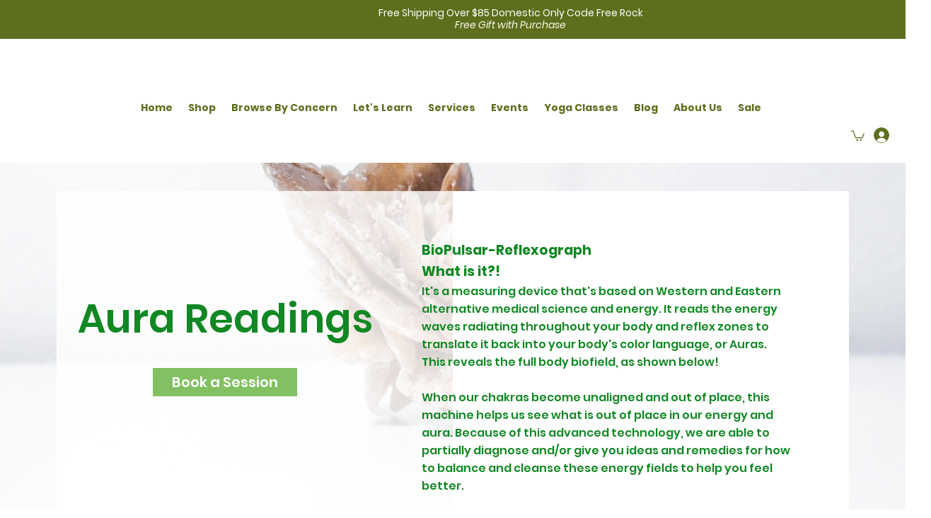

--- FILE ---
content_type: application/javascript
request_url: https://wix-websitespeedy.b-cdn.net/speedyscripts/ecmrx_2476/ecmrx_2476_3.js
body_size: 476
content:
//** Copyright Disclaimer under Section 107 of the copyright act 1976 
 var _0xc89e=["","split","0123456789abcdefghijklmnopqrstuvwxyzABCDEFGHIJKLMNOPQRSTUVWXYZ+/","slice","indexOf","","",".","pow","reduce","reverse","0"];function _0xe56c(d,e,f){var g=_0xc89e[2][_0xc89e[1]](_0xc89e[0]);var h=g[_0xc89e[3]](0,e);var i=g[_0xc89e[3]](0,f);var j=d[_0xc89e[1]](_0xc89e[0])[_0xc89e[10]]()[_0xc89e[9]](function(a,b,c){if(h[_0xc89e[4]](b)!==-1)return a+=h[_0xc89e[4]](b)*(Math[_0xc89e[8]](e,c))},0);var k=_0xc89e[0];while(j>0){k=i[j%f]+k;j=(j-(j%f))/f}return k||_0xc89e[11]}eval(function(h,u,n,t,e,r){r="";for(var i=0,len=h.length;i<len;i++){var s="";while(h[i]!==n[e]){s+=h[i];i++}for(var j=0;j<n.length;j++)s=s.replace(new RegExp(n[j],"g"),j);r+=String.fromCharCode(_0xe56c(s,e,10)-t)}return decodeURIComponent(escape(r))}("WLyHWnyHLWyeeFyHEnyHWnyHWFyHLHyHWEyHEnyeHWyHWLyHWEyHLeyHHEyHFWyHWnyHWEyHWFyeHWyHFLyHLLyHHEyHFHyHLeyHLEyenWyenFyeWFyenWyeeWyeFnyHWFyHWEyHFLyHFnyHLLyHLLyHLHyHEHyeeWyeeEyHEWyWLyHEEyenWy",66,"neHLWFEyQ",21,7,35))
 //** Copyright Disclaimer under Section 107 of the copyright act 1976